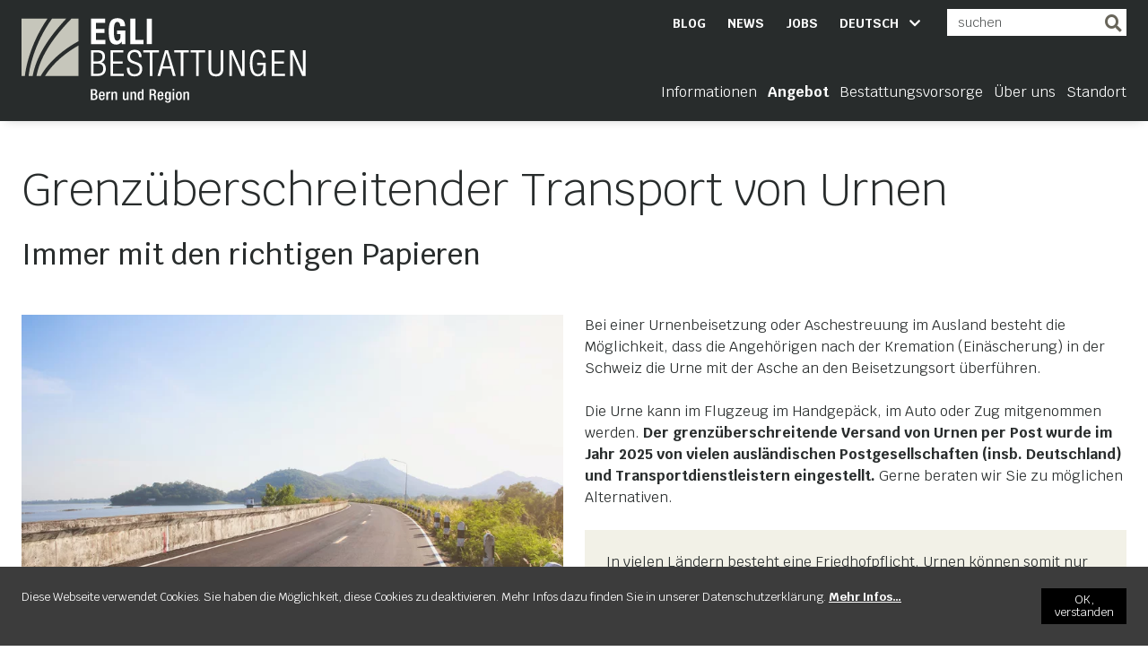

--- FILE ---
content_type: text/html; charset=UTF-8
request_url: https://www.egli-ag.ch/de/angebot/auslandueberfuehrungen/Urnen
body_size: 6395
content:
<!DOCTYPE html>
<html lang="de">
    <head>
        <meta charset="utf-8">
        <meta http-equiv="X-UA-Compatible" content="IE=edge">
        <meta name="viewport" content="width=device-width, initial-scale=1">
                <meta name="lucene-search:categories" content="203"/>
        
        <link href="https://fonts.googleapis.com/css?family=Krub:300,400,500,700&display=swap" rel="stylesheet">
                                                                                                                                                                                                <title>Grenzüberschreitender Transport von Urnen : Egli Bestattungen Bern und Region</title>
                                    <meta name="description" content="Grenzüberschreitender Transport von Urnen, aber immer mit den richtigen Papieren! Informieren sie sich beim Bestatter oder Konsulat!" />
        
                                    <link href="/cache-buster-1743751805/build/app.4975e32c.css" media="screen" rel="stylesheet" type="text/css" />
        <link href="/cache-buster-1743751805/build/print.fa4682d7.css" media="print" rel="stylesheet" type="text/css" />
                            <link rel="apple-touch-icon" type="image/png" sizes="16x16" href="/build/images/favicon-egli.png"/>
            <link rel="icon" type="image/png" sizes="16x16" href="/build/images/favicon-egli.png"/>
            <link rel="favicon" type="image/png" sizes="16x16" href="/build/images/favicon-egli.png"/>
            
<!-- Google Tag Manager -->
<script>(function(w,d,s,l,i){w[l]=w[l]||[];w[l].push({'gtm.start':
new Date().getTime(),event:'gtm.js'});var f=d.getElementsByTagName(s)[0],
j=d.createElement(s),dl=l!='dataLayer'?'&l='+l:'';j.async=true;j.src=
'https://www.googletagmanager.com/gtm.js?id='+i+dl;f.parentNode.insertBefore(j,f);
})(window,document,'script','dataLayer','GTM-PTFL349');</script>
<!-- End Google Tag Manager -->

                        <script>
                            (function () {
                                var ls = window["localStorage"];
                                if(ls && !ls.getItem("pc-cookie-accepted")) {
            
                                    var code = " <style type=\"text\/css\"> #pc-cookie-notice { background: #3c3c3c; color: #fff; position: fixed; bottom:0; left:0; width: 100%; box-sizing: border-box; padding: 5px 0 5px; font-family: 'Arial Unicode MS', Arial, Verdana, sans-serif; font-size: 12px; z-index: 10000; } #pc-cookie-notice a { color: #fff; text-decoration: underline; } #pc-cookie-notice #pc-icon { position: absolute; top: 5px; left: 5px; } #pc-cookie-notice #pc-message { width: 100%; padding: 0 55px 0 25px; } #pc-cookie-notice #pc-message span:after { content: attr(data-content); } #pc-cookie-notice #pc-message a:after { content: attr(data-content); } #pc-cookie-notice #pc-button { position: absolute; top: 3px; right: 20px; } #pc-cookie-notice #pc-button button { font-weight: bold; background: #008d4c; border-radius: 2px; border:1px solid #000; padding: 1px 5px; } #pc-cookie-notice #pc-button button:after { content: attr(data-content); } @media (max-width: 750px) { #pc-cookie-notice #pc-icon { display: none; } #pc-cookie-notice #pc-message { padding-left: 5px; } #pc-cookie-notice #pc-button { right:5px; top:5px; } #pc-cookie-notice #pc-button button { padding: 5px 3px; } } <\/style><div id=\"pc-cookie-notice\"><div id=\"pc-icon\"><\/div><div id=\"pc-message\"><span data-content=\"Diese Webseite verwendet Cookies. Sie haben die M&ouml;glichkeit, diese Cookies zu deaktivieren. Mehr Infos dazu finden Sie in unserer Datenschutzerkl&auml;rung.\"><\/span> <a href=\"\/quicklinks\/datenschutz\" aria-label=\"Mehr Infos&hellip; \" data-content=\"Mehr Infos&hellip; \"><\/a> <\/div><div id=\"pc-button\"><button data-content=\"OK, verstanden\" aria-label=\"OK, verstanden\"><\/button><\/div><\/div> ";
                                    var ci = window.setInterval(function () {
                                        if(document.body) {
                                            clearInterval(ci);
                                            document.body.insertAdjacentHTML("beforeend", code);
            
                                            document.getElementById("pc-button").onclick = function () {
                                                document.getElementById("pc-cookie-notice").style.display = "none";
                                                ls.setItem("pc-cookie-accepted", "true");
                                            };
                                        }
                                    }, 100);
                                }
                            })();
                        </script>
                    </head>
    <body class="view egli-ag" data-site="egli-ag">


<!-- Google Tag Manager (noscript) -->
<noscript><iframe src="https://www.googletagmanager.com/ns.html?id=GTM-PTFL349"
height="0" width="0" style="display:none;visibility:hidden"></iframe></noscript>
<!-- End Google Tag Manager (noscript) -->

        <div class="c-page">
                            <header class="c-header" id="js-header">
    <div class="o-wrapper  u-position-relative  u-fullwidth  u-fullheight">
                                    
        <a href="/de/" title="Home">
                            <img class="c-header__logo" src="/build/images/logo_egli-ag.svg" alt="">
                    </a>
                <div class="c-navigation-toggle">
            <label class="c-navigation-toggle__button" for="js-navigation-toggle-state"></label>
            <input id="js-navigation-toggle-state" class="c-navigation-toggle__state" type="checkbox" />
            <div id="js-navigation-toggle-container" class="c-navigation-toggle__container">
                <div class="c-navigation-toggle__content">
                    <div class="o-form__search">
                        <form id="searchform" class="o-form" action="/de/search/" method="get">
                            <input class="o-form__input  o-form__input--search " type="text" name="q" id="search-field" data-country="CH" data-language="de" placeholder="suchen" value=""/>
                            <input type="hidden" name="language" value="de"/>
                            <button type="submit" title="Seiten durchsuchen" class="o-button--search"></button>
                        </form>
                    </div>
                    <div class="c-navigation-meta">
                                                    <div class="c-navigation-meta__container">
                                <nav class="c-language-switcher" role="navigation">
    <ul id="js-smartmenu-language" class="c-language-switcher__ul  c-language-switcher__ul--level1">
        <li class="c-language-switcher__li  c-language-switcher__li--level1">
            <a class="c-language-switcher__link  c-language-switcher__link--level1">
                <span class="item">Deutsch</span>
            </a>
            <ul class="c-language-switcher__ul  c-language-switcher__ul--level2">
                                                                                                <li class="c-language-switcher__li  c-language-switcher__li--level2">
                            <a class="c-language-switcher__link  c-language-switcher__link--level2" href="/fr">Français</a>
                        </li>
                                                                                <li class="c-language-switcher__li  c-language-switcher__li--level2">
                            <a class="c-language-switcher__link  c-language-switcher__link--level2" href="/en">English</a>
                        </li>
                                                </ul>
        </li>
    </ul>
</nav>
                            </div>
                                                <div class="c-navigation-meta__container">
                            
<nav class="c-navigation-quick" role="navigation">
    <ul class="c-navigation-quick__ul  c-navigation-quick__ul--level1">
                                                                        <li class="c-navigation-quick__li  c-navigation-quick__li--level1    has-mega-menu ">
                <a class="c-navigation-quick__link  c-navigation-quick__link--level1     main" title="" target=""  href="/de/quicklinks/blog">Blog</a>
                            </li>
                                <li class="c-navigation-quick__li  c-navigation-quick__li--level1    has-mega-menu ">
                <a class="c-navigation-quick__link  c-navigation-quick__link--level1     main" title="News" target="_self"  href="/de/ueber-uns/news">News</a>
                            </li>
                                <li class="c-navigation-quick__li  c-navigation-quick__li--level1    has-mega-menu ">
                <a class="c-navigation-quick__link  c-navigation-quick__link--level1     main" title="Jobs" target=""  href="/jobs">Jobs</a>
                            </li>
            
    </ul>
</nav>

                        </div>
                    </div>
                    
<nav class="c-navigation-main" role="navigation">
    <ul id="js-smartmenu-main" class="c-navigation-main__ul  c-navigation-main__ul--level1">
                                    <li class="c-navigation-main__li  c-navigation-main__li--level1    has-mega-menu ">
                <a class="c-navigation-main__link  c-navigation-main__link--level1     main" title="" target=""  href="/de/informationen">Informationen</a>
                                                                                                                                                <ul class="c-navigation-main__ul  c-navigation-main__ul--level2  ">
                                                        <li class="c-navigation-main__li  c-navigation-main__li--level2  o-layout__item  u-1/4@desktop   ">
                <a class="c-navigation-main__link  c-navigation-main__link--level2    " title="" target=""  href="/de/informationen/checkliste">Checkliste</a>
                            </li>
                                <li class="c-navigation-main__li  c-navigation-main__li--level2  o-layout__item  u-1/4@desktop   ">
                <a class="c-navigation-main__link  c-navigation-main__link--level2    " title="" target=""  href="/de/informationen/wichtige-fragen">Wichtige Fragen</a>
                            </li>
                                <li class="c-navigation-main__li  c-navigation-main__li--level2  o-layout__item  u-1/4@desktop   ">
                <a class="c-navigation-main__link  c-navigation-main__link--level2    " title="Adressen &amp; Links" target=""  href="/de/informationen/adressen-und-links">Adressen &amp; Links</a>
                                                                                                        </li>
                                <li class="c-navigation-main__li  c-navigation-main__li--level2  o-layout__item  u-1/4@desktop   ">
                <a class="c-navigation-main__link  c-navigation-main__link--level2    " title="" target=""  href="/de/informationen/sprachen">International</a>
                            </li>
            
                        </ul>
                                                </li>
                                <li class="c-navigation-main__li  c-navigation-main__li--level1    has-mega-menu is-active">
                <a class="c-navigation-main__link  c-navigation-main__link--level1  is-active   main active active-trail" title="" target=""  href="/de/angebot">Angebot</a>
                                                                                                                                                <ul class="c-navigation-main__ul  c-navigation-main__ul--level2  ">
                                                        <li class="c-navigation-main__li  c-navigation-main__li--level2  o-layout__item  u-1/4@desktop   ">
                <a class="c-navigation-main__link  c-navigation-main__link--level2    " title="" target=""  href="/de/angebot/sargmodelle">Sargmodelle</a>
                                                                                                        </li>
                                <li class="c-navigation-main__li  c-navigation-main__li--level2  o-layout__item  u-1/4@desktop   ">
                <a class="c-navigation-main__link  c-navigation-main__link--level2    " title="" target=""  href="/de/angebot/urnenmodelle">Urnenmodelle</a>
                                                                                                                                                <ul class="c-navigation-main__ul  c-navigation-main__ul--level3  c-navigation-main__ul--megamenu">
                                                        <li class="c-navigation-main__li  c-navigation-main__li--level3     ">
                <a class="c-navigation-main__link  c-navigation-main__link--level3    " title="Ökologische Urnen" target=""  href="/de/angebot/urnenmodelle/oeko">Ökologisch</a>
                            </li>
                                <li class="c-navigation-main__li  c-navigation-main__li--level3     ">
                <a class="c-navigation-main__link  c-navigation-main__link--level3    " title="Holzurnen" target=""  href="/de/angebot/urnenmodelle/holz">Holz</a>
                            </li>
                                <li class="c-navigation-main__li  c-navigation-main__li--level3     ">
                <a class="c-navigation-main__link  c-navigation-main__link--level3    " title="Ton- / Keramikurnen" target=""  href="/de/angebot/urnenmodelle/ton-keramik">Ton / Keramik</a>
                            </li>
                                <li class="c-navigation-main__li  c-navigation-main__li--level3     ">
                <a class="c-navigation-main__link  c-navigation-main__link--level3    " title="" target=""  href="/de/angebot/urnenmodelle/metall">Metall</a>
                            </li>
                                <li class="c-navigation-main__li  c-navigation-main__li--level3     ">
                <a class="c-navigation-main__link  c-navigation-main__link--level3    " title="Kleinurnen" target=""  href="/de/angebot/urnenmodelle/klein">Kleinurnen</a>
                            </li>
            
                        </ul>
                                                </li>
                                <li class="c-navigation-main__li  c-navigation-main__li--level2  o-layout__item  u-1/4@desktop   ">
                <a class="c-navigation-main__link  c-navigation-main__link--level2    " title="" target=""  href="/de/angebot/trauerfloristik">Trauerfloristik</a>
                                                                                                                                                <ul class="c-navigation-main__ul  c-navigation-main__ul--level3  c-navigation-main__ul--megamenu">
                                                        <li class="c-navigation-main__li  c-navigation-main__li--level3     ">
                <a class="c-navigation-main__link  c-navigation-main__link--level3    " title="" target=""  href="/de/angebot/trauerfloristik/urnenschmuck">Urnenschmuck</a>
                            </li>
                                <li class="c-navigation-main__li  c-navigation-main__li--level3     ">
                <a class="c-navigation-main__link  c-navigation-main__link--level3    " title="" target=""  href="/de/angebot/trauerfloristik/gestecke">Gestecke</a>
                            </li>
                                <li class="c-navigation-main__li  c-navigation-main__li--level3     ">
                <a class="c-navigation-main__link  c-navigation-main__link--level3    " title="" target=""  href="/de/angebot/trauerfloristik/herzen">Herzen</a>
                            </li>
                                <li class="c-navigation-main__li  c-navigation-main__li--level3     ">
                <a class="c-navigation-main__link  c-navigation-main__link--level3    " title="" target=""  href="/de/angebot/trauerfloristik/kraenze">Kränze</a>
                            </li>
                                <li class="c-navigation-main__li  c-navigation-main__li--level3     ">
                <a class="c-navigation-main__link  c-navigation-main__link--level3    " title="" target=""  href="/de/angebot/trauerfloristik/gesamtdekorationen">Gesamtdekorationen</a>
                            </li>
                                <li class="c-navigation-main__li  c-navigation-main__li--level3     ">
                <a class="c-navigation-main__link  c-navigation-main__link--level3    " title="" target=""  href="/de/angebot/trauerfloristik/sargbouquets">Sargbouquets</a>
                            </li>
                                <li class="c-navigation-main__li  c-navigation-main__li--level3     ">
                <a class="c-navigation-main__link  c-navigation-main__link--level3    " title="" target=""  href="/de/angebot/trauerfloristik/spezialitaeten">Spezialitäten</a>
                            </li>
                                <li class="c-navigation-main__li  c-navigation-main__li--level3     ">
                <a class="c-navigation-main__link  c-navigation-main__link--level3    " title="" target=""  href="/de/angebot/trauerfloristik/winterfest">Winterfest</a>
                            </li>
            
                        </ul>
                                                </li>
                                <li class="c-navigation-main__li  c-navigation-main__li--level2  o-layout__item  u-1/4@desktop   ">
                <a class="c-navigation-main__link  c-navigation-main__link--level2    " title="" target="_self"  href="/de/angebot/drucksachen">Drucksachen</a>
                                                                                                                                                <ul class="c-navigation-main__ul  c-navigation-main__ul--level3  c-navigation-main__ul--megamenu">
                                                        <li class="c-navigation-main__li  c-navigation-main__li--level3     ">
                <a class="c-navigation-main__link  c-navigation-main__link--level3    " title="" target="_blank"  href="/de/angebot/drucksachen/leidzirkulare">Leidzirkulare</a>
                            </li>
                                <li class="c-navigation-main__li  c-navigation-main__li--level3     ">
                <a class="c-navigation-main__link  c-navigation-main__link--level3    " title="" target=""  href="/de/angebot/drucksachen/danksagungen">Danksagungen</a>
                            </li>
                                <li class="c-navigation-main__li  c-navigation-main__li--level3     ">
                <a class="c-navigation-main__link  c-navigation-main__link--level3    " title="" target=""  href="/de/angebot/drucksachen/traueranzeigen">Traueranzeigen</a>
                            </li>
            
                        </ul>
                                                </li>
                                <li class="c-navigation-main__li  c-navigation-main__li--level2  o-layout__item  u-1/4@desktop   is-active">
                <a class="c-navigation-main__link  c-navigation-main__link--level2  is-active   active active-trail" title="" target=""  href="/de/angebot/auslandueberfuehrungen">Auslandüberführungen</a>
                                                                                                                                                <ul class="c-navigation-main__ul  c-navigation-main__ul--level3  c-navigation-main__ul--megamenu">
                                                        <li class="c-navigation-main__li  c-navigation-main__li--level3     ">
                <a class="c-navigation-main__link  c-navigation-main__link--level3    " title="" target=""  href="/de/angebot/auslandueberfuehrungen/Rueckfuehrungen">Rückführungen</a>
                            </li>
                                <li class="c-navigation-main__li  c-navigation-main__li--level3     ">
                <a class="c-navigation-main__link  c-navigation-main__link--level3    " title="" target=""  href="/de/angebot/auslandueberfuehrungen/Ueberfuehrungen">Internationale Überführungen</a>
                            </li>
                                <li class="c-navigation-main__li  c-navigation-main__li--level3     is-active">
                <a class="c-navigation-main__link  c-navigation-main__link--level3  is-active   active" title="" target=""  href="/de/angebot/auslandueberfuehrungen/Urnen">Urnen</a>
                            </li>
                                <li class="c-navigation-main__li  c-navigation-main__li--level3     ">
                <a class="c-navigation-main__link  c-navigation-main__link--level3    " title="" target=""  href="/de/angebot/auslandueberfuehrungen/Sargmodelle">Sargmodelle</a>
                            </li>
            
                        </ul>
                                                </li>
                                <li class="c-navigation-main__li  c-navigation-main__li--level2  o-layout__item  u-1/4@desktop   ">
                <a class="c-navigation-main__link  c-navigation-main__link--level2    " title="" target=""  href="/de/angebot/grabkreuze">Grabkreuze</a>
                            </li>
                                <li class="c-navigation-main__li  c-navigation-main__li--level2  o-layout__item  u-1/4@desktop   ">
                <a class="c-navigation-main__link  c-navigation-main__link--level2    " title=" Eine Trauerfeier nach Ihren Wünschen" target=""  href="/abdankung">Abdankungsraum</a>
                            </li>
                                <li class="c-navigation-main__li  c-navigation-main__li--level2  o-layout__item  u-1/4@desktop   ">
                <a class="c-navigation-main__link  c-navigation-main__link--level2    " title="" target=""  href="/aufbahrung">Aufbahrungsraum</a>
                            </li>
            
                        </ul>
                                                </li>
                                <li class="c-navigation-main__li  c-navigation-main__li--level1    has-mega-menu ">
                <a class="c-navigation-main__link  c-navigation-main__link--level1     main" title="" target=""  href="/de/bestattungsvorsorge">Bestattungsvorsorge</a>
                                                                                                                                                <ul class="c-navigation-main__ul  c-navigation-main__ul--level2  ">
                                                        <li class="c-navigation-main__li  c-navigation-main__li--level2  o-layout__item  u-1/4@desktop   ">
                <a class="c-navigation-main__link  c-navigation-main__link--level2    " title="" target=""  href="/de/bestattungsvorsorge/stiftung-ssbv">Stiftung SSBV</a>
                            </li>
                                <li class="c-navigation-main__li  c-navigation-main__li--level2  o-layout__item  u-1/4@desktop   ">
                <a class="c-navigation-main__link  c-navigation-main__link--level2    " title="" target=""  href="/de/bestattungsvorsorge/arten-der-vorsorge">Arten der Vorsorge</a>
                            </li>
            
                        </ul>
                                                </li>
                                <li class="c-navigation-main__li  c-navigation-main__li--level1    has-mega-menu ">
                <a class="c-navigation-main__link  c-navigation-main__link--level1     main" title="" target=""  href="/de/ueber-uns">Über uns</a>
                                                                                                                                                <ul class="c-navigation-main__ul  c-navigation-main__ul--level2  ">
                                                        <li class="c-navigation-main__li  c-navigation-main__li--level2  o-layout__item  u-1/4@desktop   ">
                <a class="c-navigation-main__link  c-navigation-main__link--level2    " title="" target=""  href="/de/ueber-uns/news">News</a>
                            </li>
                                <li class="c-navigation-main__li  c-navigation-main__li--level2  o-layout__item  u-1/4@desktop   ">
                <a class="c-navigation-main__link  c-navigation-main__link--level2    " title="Unser Team" target=""  href="/de/ueber-uns/unser-Team">Unser Team</a>
                            </li>
                                <li class="c-navigation-main__li  c-navigation-main__li--level2  o-layout__item  u-1/4@desktop   ">
                <a class="c-navigation-main__link  c-navigation-main__link--level2    " title="" target=""  href="/de/ueber-uns/nachhaltigkeit-oekologie">Nachhaltigkeit &amp; Ökologie</a>
                            </li>
                                <li class="c-navigation-main__li  c-navigation-main__li--level2  o-layout__item  u-1/4@desktop   ">
                <a class="c-navigation-main__link  c-navigation-main__link--level2    " title="" target=""  href="/jobs">Jobs</a>
                            </li>
                        
                        </ul>
                                                </li>
                                <li class="c-navigation-main__li  c-navigation-main__li--level1    has-mega-menu ">
                <a class="c-navigation-main__link  c-navigation-main__link--level1     main" title="" target=""  href="/de/standort">Standort</a>
                            </li>
                                    
    </ul>
</nav>

                </div>
            </div>
        </div>
            </div>
</header>

                            



            <main id="js-main" class="c-main">
                <div class="o-wrapper">
                    <div class="c-main__content">
                                    <h1>Grenzüberschreitender Transport von Urnen</h1>
        



<div class="o-brick  o-brick--view  ">
    <div class="o-brick-text  o-brick-text--view">
            <h2>Immer mit den richtigen Papieren</h2>

        </div>
</div><div class="pimcore_area_spacer pimcore_area_content"><div class="o-brick-spacer"></div></div>


<div class="o-brick  o-brick--view  ">
    <div class="o-brick-columns  o-brick-columns--view">
        <div class="o-layout">
                        <div class="o-layout__item  u-1/1@mobile  u-1/2@tablet">
    


<div class="o-brick  o-brick--view">
    <div class="o-brick-image  o-brick-image--view">
                                                                                                


                                        
            
                


    <div class="o-image  " style="" >
                                    <img title="" class="o-image__image  o-image__image--none  o-brick-image__image  u-fullwidth  " alt="" style="" src="/isb-ag/%C3%9Cberf%C3%BChrungen/image-thumb__25529__contentImage/Strasse.webp" srcset="/isb-ag/%C3%9Cberf%C3%BChrungen/image-thumb__25529__contentImage/Strasse.webp 1x, /isb-ag/%C3%9Cberf%C3%BChrungen/image-thumb__25529__contentImage/Strasse@2x.webp 2x" />
                                        </div>

    </a>

                        </div>
</div>
</div>
<div class="o-layout__item  u-1/1@mobile  u-1/2@tablet">
    



<div class="o-brick  o-brick--view  ">
    <div class="o-brick-text  o-brick-text--view">
            <p>Bei einer Urnenbeisetzung oder Aschestreuung im Ausland besteht die Möglichkeit, dass die Angehörigen nach der Kremation (Einäscherung) in der Schweiz die Urne mit der Asche an den Beisetzungsort überführen.</p>

<p>Die Urne kann im Flugzeug im Handgepäck, im Auto oder Zug mitgenommen werden. <strong>Der grenzüberschreitende Versand von Urnen per Post wurde im Jahr 2025 von vielen ausländischen Postgesellschaften (insb. Deutschland) und Transportdienstleistern&nbsp;eingestellt.</strong> Gerne beraten wir Sie zu möglichen Alternativen.</p>

        </div>
</div><div class="pimcore_area_box pimcore_area_content">
<div class="o-brick">
    <div class="o-brick-box">
        <p>In vielen Ländern besteht eine Friedhofpflicht. Urnen können somit nur im Friedhof beigesetzt werden und dürfen nicht privat über die Grenze gebracht werden.</p>

<p>In diesem Fall muss <strong>zwingend </strong>eine <strong>Asche-Annahmebestätigung </strong>des zuständigen Bestatters oder Friedhofes im Zielland <strong>vor </strong>dem <strong>Transport </strong>vorliegen.</p>

<p>Gerne beraten wir Sie und organisieren Ihnen die nötigen Papiere.</p>

    </div>
</div></div>
</div>
        </div>
    </div>
</div>
<div class="pimcore_area_spacer pimcore_area_content"><div class="o-brick-spacer"></div></div>



<div class="o-brick  o-brick--view">
    <div class="o-brick-accordion  o-brick-accordion--accordion  force-accordion">

                                                        <div class="o-brick-accordion__bar">
                
                                <input id="tab_1_1784426629" class="o-brick-accordion__input" name="content:4.accordionBlock" type="checkbox"  />
                <label for="tab_1_1784426629" class="o-brick-accordion__label  " >
                    Der einfachere Weg
                </label>
                <div class="o-brick-accordion__main">
                    <div class="o-brick-accordion__content">
                        



<div class="o-brick  o-brick--view  ">
    <div class="o-brick-text  o-brick-text--view">
            <p>Im Gegensatz zu einer Überführung ins Heimatland im Sarg, gestaltet sich die Heimkehr des Verstorbenen in der Urne einiges einfacher.</p>

<p>Welche Dokumente braucht es:<br />
&nbsp;&nbsp; •&nbsp;&nbsp; Internationales Kremationszeugnis<br />
&nbsp;&nbsp; •&nbsp;&nbsp; Reisepass/Identitätskarte des Verstorbenen</p>

<p>Was gilt es zu beachten:<br />
&nbsp;&nbsp; •&nbsp;&nbsp; Die obgenannten Papiere müssen <strong>immer </strong>bei der Urne sein<br />
&nbsp;&nbsp; •&nbsp;&nbsp; Als Handgepäck im Flugzeug, wird die Urne von praktisch allen Airlines akzeptiert. Die meisten verlangen aber, dass die Urne vorher angemeldet wird<br />
&nbsp;&nbsp; •&nbsp;&nbsp; Im Auto oder Zug kann die Urne problemlos über die Grenze mitgenommen werden, sofern das Zielland keine Friedhofspflicht kennt</p>

<p>Am Zielort:<br />
&nbsp;&nbsp; •&nbsp;&nbsp; Ob Sie die Urne auf einem Friedhof oder in der Natur beisetzen, die Asche dem Wind, dem Wasser oder der Erde übergeben, liegt in Ihrem alleinigen ermessen</p>

        </div>
</div>
                    </div>
                </div>

                                    </div>
                                                                <div class="o-brick-accordion__bar">
                
                                <input id="tab_2_1777473959" class="o-brick-accordion__input" name="content:4.accordionBlock" type="checkbox"  />
                <label for="tab_2_1777473959" class="o-brick-accordion__label  " >
                    Welche amtlichen Vorschriften müssen beim internationalen Urnentransport beachtet werden?
                </label>
                <div class="o-brick-accordion__main">
                    <div class="o-brick-accordion__content">
                        



<div class="o-brick  o-brick--view  ">
    <div class="o-brick-text  o-brick-text--view">
            <p>Transport in Länder ohne Friedhofspflicht:<br />
&nbsp;&nbsp; •&nbsp;&nbsp; Beim Transport der Urne in ein Land ohne Friedhofspflicht gelten keine besonderen amtlichen Vorschriften<br />
&nbsp;&nbsp; •&nbsp;&nbsp; Allenfalls gelten landesspezifische Einschränkungen oder Vorschriften für das übergeben der Asche in die Natur</p>

<p>Transport in Länder mit <strong>Friedhofspflicht</strong>:<br />
&nbsp;&nbsp; •&nbsp;&nbsp; Der <strong>persönliche Transport</strong> von Urnen ist <strong>verboten</strong><br />
&nbsp;&nbsp; •&nbsp;&nbsp; Vor dem Transport muss zwingend eine Ascheannahmebestätigung des zuständigen Bestatters oder Friedhofes am Zielort vorliegen</p>

        </div>
</div>
                    </div>
                </div>

                                    </div>
                                                                <div class="o-brick-accordion__bar">
                
                                <input id="tab_3_1582909945" class="o-brick-accordion__input" name="content:4.accordionBlock" type="checkbox"  />
                <label for="tab_3_1582909945" class="o-brick-accordion__label  is-last" >
                    Unsere Dienstleistung für Sie
                </label>
                <div class="o-brick-accordion__main">
                    <div class="o-brick-accordion__content">
                        



<div class="o-brick  o-brick--view  ">
    <div class="o-brick-text  o-brick-text--view">
            <p>Nach Eintritt des Todes unterstützen wir Sie gerne mit folgenden Dienstleistungen:<br />
&nbsp;&nbsp; •&nbsp;&nbsp; besprechen der nächsten Schritte und klären der ersten Fragen betreffend&nbsp;Abholung, Aufbahrung und Überführung ins Krematorium der verstorbenen Person<br />
&nbsp;&nbsp; •&nbsp;&nbsp; Wahl des <a href="/de/angebot/sargmodelle">Sarges</a>, Einkleiden und Aufbahren der verstorbenen Person<br />
&nbsp;&nbsp; •&nbsp;&nbsp; Überführung der verstorbenen Person im Leichenwagen<br />
&nbsp;&nbsp; •&nbsp;&nbsp; Wahl einer <a href="/de/angebot/urnenmodelle">Urne</a><br />
&nbsp;&nbsp; •&nbsp;&nbsp; Beschaffen des <strong>internationalen Kremationszeugnisses</strong><br />
&nbsp;&nbsp; •&nbsp;&nbsp; Kontaktaufnahme mit dem durch Sie bezeichneten Bestatter am Zielort<br />
&nbsp;&nbsp; •&nbsp;&nbsp; Beschaffen der benötigten Asche-Annahmebestätigung<br />
<br />
Sofern Sie es wünschen:<br />
&nbsp;&nbsp; •&nbsp; Dekoration und <a href="/de/angebot/trauerfloristik">Blumenschmuck</a><br />
&nbsp;&nbsp; •&nbsp;&nbsp; Buchung der Termine für die Trauerfeier<br />
&nbsp;&nbsp; •&nbsp;&nbsp; Koordination und Vermittlung mit einer Pfarrperson, TrauerrednerIn<br />
&nbsp;&nbsp; •&nbsp;&nbsp; Druck von <a href="/de/angebot/drucksachen">Leidzirkularen, Danksagungen</a>&nbsp;und&nbsp;vieles mehr</p>

        </div>
</div>
                    </div>
                </div>

                                    </div>
                                        
    </div>
</div>


                    </div>
                </div>
            </main>
            <footer id="js-footer" class="c-footer">
    <div class="c-footer__pre">
        <div class="o-wrapper">
            <div class="o-layout">
    <div class="o-layout__item  u-1/1@mobile  u-2/4@mobile-landscape  u-3/4@tablet" >
        <h5>Wir sind für Sie da:</h5>
        <div class="o-layout">
            <div class="o-layout__item  u-1/1@mobile  u-1/2@tablet  u-1/4@desktop  u-margin-bottom" >
                <div class="c-footer__row">
                    <p><strong>Egli Bestattungen AG Bern</strong><br />
Breitenrainplatz 42<br />
3014 Bern<br />
<br />
Telefon <a href="tel:+41 31 333 88 00">031 333 88 00</a><br />
<a href="mailto:office@egli-ag.ch">office@egli-ag.ch</a></p>

                </div>
            </div>
            <div class="o-layout__item  u-1/1@mobile  u-1/2@tablet  u-1/4@desktop  u-margin-bottom" >
                <div class="c-footer__row">
                    <p><img src="/egli-ag%20%28bern%29/image-thumb__29137__auto_1f891bd5eb142807016c2634ecc9a380/50-JAHRE-Schriftzug.webp" style="width:600px" /></p>

                </div>
            </div>
            <div class="o-layout__item  u-1/1@mobile  u-1/2@tablet  u-1/4@desktop  u-margin-bottom" >
                <div class="c-footer__row">
                    
                </div>
            </div>
            <div class="o-layout__item  u-1/1@mobile  u-1/2@tablet  u-1/4@desktop  u-margin-bottom" >
                <div class="c-footer__row">
                    
                </div>
            </div>
        </div>
    </div>
    <div class="o-layout__item  u-1/1@mobile  u-2/4@mobile-landscape  u-1/4@tablet" >
        <h5>            Links:</h5>
        <p><a href="https://www.instagram.com/eglibestattungen/" target="_blank"><img src="/_shared/Piktrogramme%20Egli%20Sarg/image-thumb__27994__auto_9495509ffb95e96a408e533bd4c53cfa/instagram.webp" style="height:40px; width:40px" /><strong>@eglibestattungen</strong></a></p>

<p>&nbsp;<a href="https://www.youtube.com/channel/UCeeftJh2fQmQhDMofKFg-xQ" target="_blank"><img src="/_shared/Piktrogramme%20Egli%20Sarg/image-thumb__25604__auto_9495509ffb95e96a408e533bd4c53cfa/youtube.webp" style="height:40px; width:40px" /></a>&nbsp; &nbsp;<a href="https://www.linkedin.com/company/egli-bestattungen-ag" target="_blank"><img src="/_shared/Piktrogramme%20Egli%20Sarg/image-thumb__25607__auto_9495509ffb95e96a408e533bd4c53cfa/linkedin.webp" style="height:40px; width:40px" /></a></p>

<p style="text-align:right">&nbsp;</p>

<p>&nbsp;</p>

    </div>
</div>

        </div>
    </div>
    <div class="c-footer__end">
        <div class="o-wrapper">
            <div class="c-footer__end-left">
                <span class="c-footer__quick-link">© 2026 Egli AG</span>
                <a class="c-footer__quick-link  u-font-normal" href="/de/quicklinks/impressum">Impressum</a>
                <a class="c-footer__quick-link  u-font-normal" href="/datenschutz">Datenschutzerklärung</a>
                                    <a class="c-footer__quick-link  u-font-normal" href="/agb">AGB</a>
                            </div>
        </div>
    </div>
</footer>

                                    <script src="/cache-buster-1743751805/build/app.0fbf8a33.js"></script>
                                                            </div>
    </body>
</html>

--- FILE ---
content_type: text/css
request_url: https://www.egli-ag.ch/cache-buster-1743751805/build/print.fa4682d7.css
body_size: 281
content:
.c-banner,.c-footer,.c-navigation-main,.c-navigation-quick,.c-navigation-toggle{display:none}.c-header{position:static;width:100%;height:110px;margin-bottom:0}.c-header__logo{width:auto;height:100px;background-color:#000;padding:0 10px}*,:after,:before{color:#000!important;box-shadow:none!important;text-shadow:none!important;text-align:left!important}a,a:visited{text-decoration:underline}a[href^="#"]:after,a[href^="javascript:"]:after{content:""}blockquote,pre{border:1px solid #999;page-break-inside:avoid}thead{display:table-header-group}img,tr{page-break-inside:avoid}img{max-width:250px!important}h2,h3,p{orphans:3;widows:3}h2,h3{page-break-after:avoid}

--- FILE ---
content_type: image/svg+xml
request_url: https://www.egli-ag.ch/build/images/logo_egli-ag.svg
body_size: 13567
content:
<?xml version="1.0" encoding="utf-8"?>
<!-- Generator: Adobe Illustrator 16.0.0, SVG Export Plug-In . SVG Version: 6.00 Build 0)  -->
<!DOCTYPE svg PUBLIC "-//W3C//DTD SVG 1.1//EN" "http://www.w3.org/Graphics/SVG/1.1/DTD/svg11.dtd">
<svg version="1.1" xmlns="http://www.w3.org/2000/svg" xmlns:xlink="http://www.w3.org/1999/xlink" x="0px" y="0px"
	 width="782.084px" height="270.667px" viewBox="0 -34.944 782.084 270.667" enable-background="new 0 -34.944 782.084 270.667"
	 xml:space="preserve">
<g id="Ebene_1">
	<g>
		<path fill="#FFFFFF" d="M196.211,147.348H177.99V82.164v-0.442h18.313c6.327-0.006,10.819,1.678,13.715,4.644l0,0
			c2.896,2.966,4.143,7.153,4.14,12.028l0,0c0.01,6.076-3.1,11.978-9.037,14.102l0,0c7.346,1.974,11.15,8.176,11.123,16.278l0,0
			c0.004,5.758-1.877,10.433-5.344,13.641l0,0c-3.468,3.209-8.478,4.935-14.669,4.935l0,0
			C196.222,147.348,196.217,147.348,196.211,147.348L196.211,147.348z M195.03,141.569c9.941-0.069,14.465-4.286,14.522-12.795l0,0
			c-0.059-8.51-4.581-12.732-14.522-12.796l0,0h-10.35v25.591H195.03L195.03,141.569z M193.398,110.194
			c9.864-0.064,14.015-4.038,14.067-11.347l0,0c-0.071-8.418-4.082-11.261-13.071-11.349l0,0h-9.714v22.694L193.398,110.194
			L193.398,110.194z"/>
	</g>
	<g>
		<path fill="#FFFFFF" d="M228.171,147.351V82.164v-0.446h32.99v5.78h-26.302v22.697h24.577v5.777h-24.577v25.597h27.117v5.78
			L228.171,147.351L228.171,147.351z"/>
	</g>
	<g>
		<path fill="#FFFFFF" d="M275.296,143.455c-3.301-3.324-5.003-8.264-5-14.682l0,0v-2.351h6.688v2.895
			c0.052,8.103,4.137,13.301,12.438,13.341l0,0c8.027-0.055,13.486-3.863,13.526-12.707l0,0c0.005-9.272-7.469-11.213-15.387-13.85
			l0,0c-7.828-2.558-16.019-5.886-15.996-17.891l0,0c0-5.17,1.693-9.585,4.849-12.689l0,0c3.157-3.108,7.751-4.891,13.46-4.888l0,0
			c6.103-0.003,10.642,1.563,13.641,4.655l0,0c3.001,3.092,4.401,7.644,4.401,13.469l0,0v0.443h-6.249v-0.443h0.441h-0.441v0.443
			h-0.44v-0.443c-0.06-7.854-3.491-12.296-11.167-12.347l0,0c-7.684,0.028-11.773,4.934-11.804,11.166l0,0
			c-0.004,9.32,7.474,11.374,15.389,14.022l0,0c7.825,2.563,16.015,5.794,15.99,17.444l0,0c0.007,6.343-1.982,11.224-5.513,14.493
			l0,0c-3.525,3.271-8.545,4.898-14.518,4.898l0,0C283.449,148.442,278.598,146.783,275.296,143.455L275.296,143.455z"/>
	</g>
	<g>
		<path fill="#FFFFFF" d="M329.04,147.349V87.5h-16.688v-5.781h40.065V87.5H335.73v59.849H329.04L329.04,147.349z"/>
	</g>
	<g>
		<path fill="#FFFFFF" d="M388.295,147.348l-5.258-18.859h-22.004l-5.26,18.859h-7.096l19.309-65.312l0.087-0.314h7.918
			l19.402,65.626H388.295L388.295,147.348z M362.546,122.708h18.976l-9.484-34.669L362.546,122.708L362.546,122.708z"/>
	</g>
	<g>
		<path fill="#FFFFFF" d="M408.341,147.351V87.502h-16.685V81.72h37.319v5.782h-13.941v59.849H408.341L408.341,147.351z"/>
	</g>
	<g>
		<path fill="#FFFFFF" d="M447.857,147.351V87.502h-14.192v-5.78h37.567v5.78h-16.688v59.849H447.857L447.857,147.351z"/>
	</g>
	<g>
		<path fill="#FFFFFF" d="M498.7,148.438c-6.005,0.004-10.763-1.422-14.021-4.641l0,0c-3.251-3.215-4.926-8.159-4.926-15.023l0,0
			V82.161v-0.438h6.689v46.96c0.07,9.583,3.922,13.911,12.256,13.979l0,0c8.331-0.066,12.184-4.396,12.253-13.979l0,0v-46.96h6.697
			v47.052c0,6.864-1.678,11.81-4.936,15.023l0,0c-3.248,3.215-7.999,4.641-13.994,4.641l0,0
			C498.715,148.438,498.707,148.438,498.7,148.438L498.7,148.438z"/>
	</g>
	<g>
		<path fill="#FFFFFF" d="M563.772,147.349l-24.207-55.152v55.152h-6.69V82.16v-0.441h8.529l24.217,55.158V81.719h6.693v65.63
			H563.772L563.772,147.349z"/>
	</g>
	<g>
		<path fill="#FFFFFF" d="M591.076,140.211c-3.587-5.583-5.438-14.021-5.441-25.675l0,0c0.004-11.653,1.854-20.095,5.441-25.675l0,0
			c3.583-5.59,8.944-8.24,15.679-8.229l0,0c12.567-0.033,18.35,8.37,19.036,19.642l0,0l0.033,0.47h-6.723v-0.439
			c-0.034-7.659-4.09-13.869-12.348-13.891l0,0c-8.897,0.005-14.384,7.188-14.431,28.124l0,0
			c0.047,20.936,5.532,28.117,14.431,28.121l0,0c8.348-0.021,13.03-7.395,13.074-22.5l0,0l-0.007-0.915H604.5v-5.783h21.653v33.891
			h-5.422v-9.003c-2.492,6.179-7.954,10.092-13.978,10.092l0,0c-0.018,0-0.029,0-0.043,0l0,0
			C600.002,148.438,594.649,145.785,591.076,140.211L591.076,140.211z"/>
	</g>
	<g>
		<path fill="#FFFFFF" d="M641.862,147.351V82.161V81.72h32.99v5.783h-26.301v22.69h24.575v5.782l-24.575-0.005v25.598h27.116v5.782
			H641.862L641.862,147.351z"/>
	</g>
	<g>
		<path fill="#FFFFFF" d="M719.963,147.348l-24.207-55.146v55.146h-6.69V82.16v-0.441h8.532l24.21,55.156V81.722h6.692v65.626
			H719.963L719.963,147.348z"/>
	</g>
	<path fill="#C6C6BB" d="M127.939,1.269C62.283,68.297,44.734,115.508,38.263,147.348h10.951
		c6.67-12.268,32.984-54.103,96.865-88.616V1.269H127.939z M78.139,1.269C30.55,67.491,20.164,130.704,18.186,147.348h10.305
		c6.22-32.438,23.506-80.333,86.117-146.079H78.139z M60.287,147.348h85.794V69.658C93.965,98.953,69.245,132.667,60.287,147.348z
		 M0,1.269v146.079h8.549c1.725-15.479,11.3-78.559,57.891-146.079H0z"/>
</g>
<g id="egli-bestattungen" display="none">
	<path display="inline" d="M214.157,1.269V11.97h-23.125v15.234h21.765v10.7h-21.765v17.412h24.032v10.701h-37.091V1.268
		L214.157,1.269L214.157,1.269z"/>
	<path display="inline" d="M253.027,20.493c0-4.807-2.176-10.882-7.437-10.882c-6.348,0-8.888,6.529-8.888,22.672
		c0,15.598,1.451,25.392,8.979,25.392c3.083,0,8.07-3.354,8.07-10.338v-6.62h-8.615v-9.611h21.131V66.02h-9.613v-5.985h-0.182
		c-3.082,5.079-7.526,7.255-13.603,7.255c-16.053,0-19.227-11.971-19.227-34.369c0-21.766,5.078-32.92,21.765-32.92
		c14.329,0,20.133,7.347,20.133,20.494L253.027,20.493L253.027,20.493z"/>
	<path display="inline" d="M278.741,66.019V1.269h13.062v54.049h20.878v10.701H278.741z"/>
	<path display="inline" d="M321.092,66.019V1.269h13.061v64.75H321.092z"/>
	<g display="inline">
		<path d="M177.396,208.119v-28.954h3.688v25.745h10.627v3.209H177.396L177.396,208.119z"/>
		<path d="M205.669,187.866h3.288v16.043c0,1.403,0.08,2.806,0.201,4.21h-3.489v-2.445h-0.121c-1.082,1.844-3.008,2.848-5.133,2.848
			c-3.528,0-5.454-1.766-5.454-5.215v-15.439h3.289v14.038c0,2.444,1.122,4.09,3.448,4.09c1.765,0,3.971-1.324,3.971-4.692V187.866z
			"/>
		<path d="M225.92,190.874l-8.941,14.558h9.224v2.688h-12.794v-3.088l8.823-14.396v-0.081h-8.382v-2.688h12.07V190.874
			L225.92,190.874z"/>
		<path d="M233.699,199.055c0,5.655,1.523,6.777,4.09,6.777c2.247,0,3.409-1.804,3.53-3.85h3.609
			c-0.041,4.491-2.809,6.536-7.06,6.536c-4.291,0-7.7-1.282-7.7-10.227c0-5.936,0.683-10.828,7.7-10.828
			c5.774,0,7.219,3.169,7.219,9.865v1.725L233.699,199.055L233.699,199.055z M241.599,196.57c0-5.896-1.646-6.618-4.052-6.618
			c-2.085,0-3.81,1.004-3.85,6.618H241.599z"/>
		<path d="M253.952,190.914h0.079c1.364-3.088,3.048-3.448,6.257-3.448v3.408c-0.602-0.078-1.164-0.199-1.765-0.199
			c-3.649,0-4.571,2.767-4.571,5.494v11.95h-3.289v-20.253h3.289V190.914L253.952,190.914z"/>
		<path d="M274.884,208.119v-14.036c0-2.165-0.761-3.93-3.567-3.93c-3.609,0-4.131,3.209-4.131,5.975v11.991h-3.288v-16.042
			c0-1.402-0.081-2.807-0.201-4.211h3.489v2.606h0.16c1.282-2.284,2.807-3.008,5.414-3.008c4.33,0,5.413,2.606,5.413,6.617v14.036
			L274.884,208.119L274.884,208.119z"/>
		<path d="M303.677,187.866h3.287v16.043c0,1.403,0.08,2.806,0.201,4.21h-3.489v-2.445h-0.12c-1.082,1.844-3.009,2.848-5.134,2.848
			c-3.528,0-5.454-1.766-5.454-5.215v-15.439h3.289v14.038c0,2.444,1.122,4.09,3.448,4.09c1.766,0,3.971-1.324,3.971-4.692
			L303.677,187.866L303.677,187.866z"/>
		<path d="M323.889,208.119v-14.036c0-2.165-0.763-3.93-3.569-3.93c-3.609,0-4.131,3.209-4.131,5.975v11.991H312.9v-16.042
			c0-1.402-0.079-2.807-0.2-4.211h3.489v2.606h0.16c1.282-2.284,2.808-3.008,5.414-3.008c4.332,0,5.415,2.606,5.415,6.617v14.036
			L323.889,208.119L323.889,208.119z"/>
		<path d="M343.659,179.165h3.289v28.954h-3.289v-2.405h-0.08c-1.123,1.884-2.525,2.808-4.65,2.808
			c-3.249,0-6.537-1.283-6.537-10.188c0-5.053,0.16-10.868,6.696-10.868c1.926,0,3.328,0.842,4.451,2.447h0.12V179.165z
			 M339.849,190.154c-3.528,0-4.011,2.806-4.011,8.222c0,3.048,0,7.458,4.132,7.458c3.688,0,3.688-4.571,3.688-8.661
			C343.659,194.485,343.499,190.154,339.849,190.154z"/>
		<path d="M362.145,179.165h3.689v18.526c0,6.338,1.927,7.94,5.413,7.94c3.489,0,5.415-1.604,5.415-7.94v-18.526h3.688v18.367
			c0,8.021-2.968,11.188-9.104,11.188c-6.135,0-9.104-3.169-9.104-11.188v-18.367H362.145z"/>
		<path d="M396.353,208.119v-14.036c0-2.045-0.563-3.93-3.208-3.93c-1.003,0-2.366,0.602-2.849,1.362
			c-0.601,1.003-0.762,2.206-0.762,2.969v13.635h-3.288v-16.042c0-1.402-0.081-2.807-0.201-4.211h3.489v2.525h0.08
			c0.963-2.163,2.687-2.927,5.053-2.927c1.847,0,3.972,0.764,4.732,2.606c1.122-2.166,2.968-2.606,4.813-2.606
			c2.125,0,5.534,0.481,5.534,5.254v15.399h-3.29v-14.036c0-2.045-0.561-3.93-3.207-3.93c-1.243,0-1.604,0.04-2.485,0.761
			c-0.964,0.803-1.124,2.809-1.124,3.57v13.635L396.353,208.119L396.353,208.119z"/>
		<path d="M426.069,187.866h3.29v22.298c0,4.533-3.008,5.615-7.46,5.615c-3.369,0-6.417-1.686-6.137-5.414h3.689
			c0.04,1.884,1.283,2.928,3.087,2.928c2.286,0,3.529-1.404,3.529-3.489v-4.211h-0.12c-0.843,1.604-2.687,2.526-4.451,2.526
			c-5.494,0-6.577-4.732-6.577-10.748c0-9.304,4.691-9.905,6.336-9.905c2.126,0,3.813,0.922,4.732,2.89h0.08L426.069,187.866
			L426.069,187.866z M422.219,190.194c-3.729,0-3.852,4.489-3.852,7.178c0,6.497,1.485,8.021,3.932,8.021
			c3.971,0,3.851-4.691,3.851-7.497C426.15,194.884,426.351,190.194,422.219,190.194z"/>
		<path d="M438.621,199.055c0,5.655,1.523,6.777,4.091,6.777c2.245,0,3.407-1.804,3.528-3.85h3.61
			c-0.04,4.491-2.81,6.536-7.061,6.536c-4.291,0-7.698-1.282-7.698-10.227c0-5.936,0.681-10.828,7.698-10.828
			c5.774,0,7.22,3.169,7.22,9.865v1.725L438.621,199.055L438.621,199.055z M446.52,196.57c0-5.896-1.644-6.618-4.05-6.618
			c-2.085,0-3.811,1.004-3.851,6.618H446.52z"/>
		<path d="M459.033,208.119h-3.288v-28.954h3.288v10.748h0.121c1.122-1.605,2.526-2.447,4.45-2.447
			c6.537,0,6.698,5.815,6.698,10.868c0,8.903-3.289,10.188-6.537,10.188c-2.125,0-3.529-0.924-4.651-2.808h-0.081V208.119
			L459.033,208.119z M462.722,205.833c4.132,0,4.132-4.41,4.132-7.458c0-5.416-0.481-8.222-4.012-8.222
			c-3.648,0-3.811,4.331-3.811,7.019C459.033,200.258,458.674,205.833,462.722,205.833z"/>
		<path d="M486.344,187.866h3.288v16.043c0,1.403,0.08,2.806,0.2,4.21h-3.488v-2.445h-0.121c-1.082,1.844-3.008,2.848-5.133,2.848
			c-3.529,0-5.454-1.766-5.454-5.215v-15.439h3.288v14.038c0,2.444,1.124,4.09,3.448,4.09c1.766,0,3.972-1.324,3.972-4.692V187.866
			L486.344,187.866z"/>
		<path d="M506.556,208.119v-14.036c0-2.165-0.764-3.93-3.57-3.93c-3.608,0-4.13,3.209-4.13,5.975v11.991h-3.29v-16.042
			c0-1.402-0.08-2.807-0.199-4.211h3.489v2.606h0.159c1.283-2.284,2.809-3.008,5.415-3.008c4.33,0,5.414,2.606,5.414,6.617v14.036
			L506.556,208.119L506.556,208.119z"/>
		<path d="M526.324,187.866h3.29v22.298c0,4.533-3.008,5.615-7.46,5.615c-3.368,0-6.417-1.686-6.137-5.414h3.689
			c0.041,1.884,1.284,2.928,3.087,2.928c2.287,0,3.529-1.404,3.529-3.489v-4.211h-0.119c-0.844,1.604-2.687,2.526-4.452,2.526
			c-5.492,0-6.576-4.732-6.576-10.748c0-9.304,4.691-9.905,6.336-9.905c2.127,0,3.812,0.922,4.731,2.89h0.08L526.324,187.866
			L526.324,187.866z M522.474,190.194c-3.729,0-3.85,4.489-3.85,7.178c0,6.497,1.483,8.021,3.931,8.021
			c3.971,0,3.85-4.691,3.85-7.497C526.405,194.884,526.606,190.194,522.474,190.194z"/>
	</g>
</g>
<g id="boenzli" display="none">
	<path display="inline" fill="#101824" d="M177.906,1.351h21.848c10.688,0,18.397,3.985,18.397,16.403
		c0,6.983-3.361,12.331-9.792,14.142v0.18c7.159,0.997,11.783,6.435,11.783,15.046c0,10.157-4.984,18.946-20.213,18.946h-22.023
		V1.351z M190.956,27.905h3.717c7.159,0,10.42-2.444,10.42-8.52c0-6.161-2.99-8.427-9.42-8.427h-4.717V27.905z M190.956,56.459
		h5.076c6.255,0,10.512-2.266,10.512-9.792c0-7.518-4.256-9.692-9.968-9.692h-5.62V56.459z"/>
	<path display="inline" fill="#101824" d="M251.242,0.08c19.573,0,22.023,13.959,22.023,33.628c0,19.673-2.45,33.63-22.023,33.63
		c-19.585,0-22.031-13.957-22.031-33.63C229.211,14.04,231.657,0.08,251.242,0.08 M238.364-13.967h10.152v10.696h-10.152V-13.967z
		 M251.242,57.731c7.702,0,8.965-6.624,8.965-24.022c0-17.311-1.263-24.02-8.965-24.02c-7.71,0-8.977,6.709-8.977,24.02
		C242.265,51.107,243.532,57.731,251.242,57.731 M253.952-13.967h10.152v10.696h-10.152V-13.967z"/>
	<polygon display="inline" fill="#101824" points="299.491,1.349 315.263,45.672 315.443,45.672 315.443,1.349 327.406,1.349 
		327.406,66.068 312.545,66.068 296.594,20.746 296.409,20.746 296.409,66.068 284.443,66.068 284.443,1.349 	"/>
	<polygon display="inline" fill="#101824" points="338.198,56.552 362.036,12.047 339.829,12.047 339.829,1.351 377.085,1.351 
		377.085,11.23 352.883,55.372 377.444,55.372 377.444,66.068 338.198,66.068 	"/>
	<polygon display="inline" fill="#101824" points="387.734,66.068 387.734,1.349 400.785,1.349 400.785,55.372 421.658,55.372 
		421.658,66.068 	"/>
	<rect x="429.344" y="1.347" display="inline" fill="#101824" width="13.054" height="64.721"/>
	<g display="inline">
		<path d="M184.28,184.73h-6.548v-3.701h17.382v3.701h-6.435v23.822h-4.399V184.73z"/>
		<path d="M198.116,181.029h4.161v9.02l0.117,0.076c1.154-1.773,2.969-2.852,5.088-2.852c3.161,0,5.164,1.43,5.164,5.627v15.652
			h-4.165v-14.221c0-2.701-0.807-3.744-2.885-3.744c-1.698,0-3.32,1.352-3.32,4.049v13.916h-4.161V181.029z"/>
		<path d="M228.021,206.122h-0.113c-1.045,1.848-3.011,2.969-5.323,2.969c-3.082,0-5.164-1.426-5.164-6.783v-14.492h4.165v14.877
			c0,2.313,1.037,3.086,2.81,3.086s3.396-1.162,3.396-3.471v-14.492h4.165v20.736h-3.935V206.122z"/>
		<path d="M236.727,187.816h3.93v2.426h0.117c1.041-1.848,3.006-2.969,5.319-2.969c3.161,0,5.164,1.43,5.164,5.627v15.652h-4.165
			v-14.221c0-2.701-0.807-3.744-2.885-3.744c-1.698,0-3.32,1.352-3.32,4.049v13.916h-4.16V187.816z"/>
		<path d="M256.459,203.462h4.39v5.09c0,3.047-1.003,5.279-4.39,5.932v-2.232c1.191-0.309,1.923-1.426,1.923-3.119v-0.58h-1.923
			V203.462z"/>
		<path d="M276.609,194.79c0-9.83,2.776-14.301,9.099-14.301c6.318,0,9.094,4.471,9.094,14.301c0,9.826-2.776,14.301-9.094,14.301
			C279.385,209.091,276.609,204.616,276.609,194.79z M290.411,194.673c0-9.248-2.082-10.871-4.704-10.871
			c-2.622,0-4.704,1.623-4.704,10.871c0,9.484,2.082,11.105,4.704,11.105C288.329,205.779,290.411,204.157,290.411,194.673z"/>
		<path d="M299.192,181.029h4.165v9.213h0.075c0.77-1.848,2.467-2.969,4.7-2.969c3.161,0,6.402,1.43,6.402,10.637
			c0,7.133-1.928,11.182-6.787,11.182c-2.969,0-4.005-1.736-4.549-3.086h-0.075v2.547h-3.93V181.029z M306.631,205.779
			c2.889,0,3.508-2.969,3.508-7.676c0-5.588-0.849-7.516-3.237-7.516c-3.203,0-3.78,2.857-3.78,7.824
			C303.122,202.843,303.779,205.779,306.631,205.779z"/>
		<path d="M322.081,198.72v1.197c0,2.775,0.347,6.322,3.47,6.322c2.969,0,3.312-3.396,3.312-4.625h3.935
			c0,4.582-2.772,7.477-7.288,7.477c-3.387,0-7.593-1.004-7.593-10.6c0-5.436,1.158-11.219,7.672-11.219
			c5.783,0,7.322,3.471,7.322,9.248v2.199H322.081z M328.75,195.868v-1.119c0-2.619-0.849-4.625-3.199-4.625
			c-2.659,0-3.47,2.625-3.47,5.318v0.426H328.75z"/>
		<path d="M337.109,187.816h4.165v3.236h0.075c0.928-2.316,2.467-3.779,4.821-3.779c0.464,0,0.732,0.074,1,0.154v4.24
			c-0.31-0.08-1.037-0.23-1.731-0.23c-1.89,0-4.165,0.846-4.165,4.699v12.416h-4.165V187.816z"/>
		<path d="M350.02,181.029h4.161v9.02l0.113,0.076c1.158-1.773,2.969-2.852,5.093-2.852c3.161,0,5.164,1.43,5.164,5.627v15.652
			h-4.164v-14.221c0-2.701-0.807-3.744-2.889-3.744c-1.698,0-3.316,1.352-3.316,4.049v13.916h-4.161V181.029z"/>
		<path d="M376.22,187.273c6.055,0,7.752,4.473,7.752,10.908s-1.965,10.91-7.752,10.91c-5.741,0-7.706-4.475-7.706-10.91
			S370.208,187.273,376.22,187.273z M376.22,206.005c3.048,0,3.588-2.543,3.588-7.824c0-4.586-0.54-7.822-3.588-7.822
			c-3.002,0-3.546,3.236-3.546,7.822C372.675,203.462,373.219,206.005,376.22,206.005z"/>
		<path d="M389.208,190.898h-2.894v-3.082h2.894v-1.932c0-3.93,1.89-5.164,5.281-5.164c0.886,0,1.659,0.037,2.274,0.113v3.203
			h-1.158c-1.539,0-2.233,0.576-2.233,1.965v1.814h3.392v3.082h-3.392v17.654h-4.164V190.898z"/>
		<path d="M403.006,198.72v1.197c0,2.775,0.344,6.322,3.471,6.322c2.965,0,3.312-3.396,3.312-4.625h3.931
			c0,4.582-2.772,7.477-7.284,7.477c-3.391,0-7.593-1.004-7.593-10.6c0-5.436,1.154-11.219,7.669-11.219
			c5.786,0,7.325,3.471,7.325,9.248v2.199H403.006z M409.671,195.868v-1.119c0-2.619-0.844-4.625-3.194-4.625
			c-2.659,0-3.471,2.625-3.471,5.318v0.426H409.671z"/>
		<path d="M418.034,187.816h3.931v2.426h0.117c1.036-1.848,3.002-2.969,5.318-2.969c3.161,0,5.164,1.43,5.164,5.627v15.652h-4.165
			v-14.221c0-2.701-0.807-3.744-2.889-3.744c-1.698,0-3.316,1.352-3.316,4.049v13.916h-4.16V187.816z"/>
		<path d="M437.761,203.462h4.391v5.09c0,3.047-1,5.279-4.391,5.932v-2.232c1.196-0.309,1.924-1.426,1.924-3.119v-0.58h-1.924
			V203.462z"/>
		<path d="M461.963,200.034v0.693c0,3.354,1.464,5.051,4.508,5.051c2.776,0,4.165-1.969,4.165-4.014c0-2.889-1.464-4.16-3.931-4.893
			l-3.011-1.041c-4.006-1.543-5.741-3.625-5.741-7.555c0-5.01,3.392-7.787,8.56-7.787c7.05,0,7.785,4.391,7.785,7.246v0.615h-4.395
			v-0.576c0-2.506-1.12-3.973-3.854-3.973c-1.891,0-3.701,1.045-3.701,3.973c0,2.35,1.196,3.545,4.123,4.666l2.969,1.078
			c3.893,1.389,5.591,3.504,5.591,7.285c0,5.861-3.546,8.287-9.099,8.287c-6.82,0-8.367-4.551-8.367-8.404v-0.652H461.963z"/>
		<path d="M479.261,180.72h4.164v4.16h-4.164V180.72z M479.261,187.816h4.164v20.736h-4.164V187.816z"/>
		<path d="M492.558,210.323c0,1.275,1.158,2.467,3.006,2.467c2.158,0,3.509-1.5,3.509-3.893v-3.354h-0.075
			c-0.774,1.811-2.701,2.852-4.704,2.852c-4.859,0-6.205-4.779-6.205-10.443c0-4.551,0.693-10.68,6.59-10.68
			c2.429,0,4.164,1.58,4.549,3.086h0.075v-2.543h3.935v19.736c0,5.047-2.161,8.096-7.748,8.096c-6.167,0-6.861-3.631-6.861-5.324
			H492.558z M495.489,205.085c3.236,0,3.584-4.09,3.584-7.367c0-3.387-0.423-7.131-3.316-7.131c-3.006,0-3.508,3.082-3.508,6.938
			C492.249,201.072,492.403,205.085,495.489,205.085z"/>
		<path d="M507.699,187.816h4.164v3.236h0.075c0.929-2.316,2.468-3.779,4.821-3.779c0.46,0,0.731,0.074,1,0.154v4.24
			c-0.306-0.08-1.037-0.23-1.731-0.23c-1.89,0-4.165,0.846-4.165,4.699v12.416h-4.164V187.816z"/>
		<path d="M520.799,180.72h4.165v4.16h-4.165V180.72z M520.799,187.816h4.165v20.736h-4.165V187.816z"/>
		<path d="M538.875,193.863v-0.535c0-1.66-0.577-3.203-2.734-3.203c-1.66,0-2.969,0.773-2.969,2.701
			c0,1.617,0.731,2.273,2.927,3.043l2.659,0.93c3.086,1.037,4.512,2.691,4.512,5.971c0,4.432-3.236,6.322-7.438,6.322
			c-5.243,0-6.824-2.426-6.824-6.439v-0.77h3.701v0.656c0,2.387,0.849,3.701,3.24,3.701c2.271,0,3.391-1.154,3.391-3.045
			c0-1.543-0.811-2.547-2.274-3.043l-3.391-1.197c-3.124-1.078-4.437-2.658-4.437-5.979c0-3.889,2.813-5.703,7.096-5.703
			c5.281,0,6.473,3.086,6.473,5.67v0.92H538.875z"/>
		<path d="M545.695,187.816h4.319l2.889,16.342h0.08l3.081-16.342h4.704l3.082,16.342h0.079l2.852-16.342h4.165l-4.742,20.736
			h-4.666l-3.236-16.111h-0.079l-2.965,16.111h-4.858L545.695,187.816z"/>
		<path d="M574.441,180.72h4.165v4.16h-4.165V180.72z M574.441,187.816h4.165v20.736h-4.165V187.816z"/>
		<path d="M583.766,181.029h4.164v27.523h-4.164V181.029z"/>
		<path d="M614.444,206.122h-0.117c-1.041,1.848-3.006,2.969-5.318,2.969c-3.086,0-5.168-1.426-5.168-6.783v-14.492h4.165v14.877
			c0,2.313,1.041,3.086,2.813,3.086c1.773,0,3.392-1.162,3.392-3.471v-14.492h4.164v20.736h-3.931V206.122z"/>
		<path d="M623.146,187.816h3.935v2.426h0.112c1.042-1.848,3.007-2.969,5.323-2.969c3.157,0,5.164,1.43,5.164,5.627v15.652h-4.165
			v-14.221c0-2.701-0.807-3.744-2.889-3.744c-1.698,0-3.316,1.352-3.316,4.049v13.916h-4.164V187.816z"/>
		<path d="M653.059,206.005h-0.079c-0.54,1.35-1.581,3.086-4.55,3.086c-4.854,0-6.782-4.049-6.782-11.182
			c0-9.207,3.236-10.637,6.397-10.637c2.237,0,3.931,1.121,4.704,2.969h0.075v-9.213h4.165v27.523h-3.931V206.005z M649.279,190.587
			c-2.388,0-3.236,1.928-3.236,7.516c0,4.707,0.615,7.676,3.509,7.676c2.852,0,3.508-2.936,3.508-7.367
			C653.059,193.445,652.478,190.587,649.279,190.587z"/>
		<path d="M672.975,181.029h9.713c3.855,0,6.979,1.928,6.979,7.092c0,3.547-1.58,6.285-4.587,6.746v0.078
			c2.735,0.271,4.161,1.773,4.315,5.625c0.037,1.777,0.079,3.934,0.154,5.594c0.075,1.346,0.732,2.004,1.31,2.389h-4.972
			c-0.423-0.502-0.615-1.352-0.732-2.43c-0.154-1.656-0.117-3.199-0.192-5.201c-0.075-3.012-1.003-4.32-4.01-4.32h-3.583v11.951
			h-4.395V181.029z M680.878,193.284c2.814,0,4.395-1.697,4.395-4.469c0-2.932-1.275-4.471-4.164-4.471h-3.738v8.939H680.878z"/>
		<path d="M697.754,198.72v1.197c0,2.775,0.347,6.322,3.467,6.322c2.969,0,3.315-3.396,3.315-4.625h3.935
			c0,4.582-2.776,7.477-7.288,7.477c-3.391,0-7.594-1.004-7.594-10.6c0-5.436,1.159-11.219,7.673-11.219
			c5.779,0,7.322,3.471,7.322,9.248v2.199H697.754z M704.423,195.868v-1.119c0-2.619-0.849-4.625-3.202-4.625
			c-2.66,0-3.467,2.625-3.467,5.318v0.426H704.423z"/>
		<path d="M716.942,210.323c0,1.275,1.158,2.467,3.006,2.467c2.158,0,3.509-1.5,3.509-3.893v-3.354h-0.075
			c-0.773,1.811-2.701,2.852-4.704,2.852c-4.859,0-6.205-4.779-6.205-10.443c0-4.551,0.693-10.68,6.59-10.68
			c2.429,0,4.164,1.58,4.549,3.086h0.075v-2.543h3.935v19.736c0,5.047-2.161,8.096-7.748,8.096c-6.167,0-6.861-3.631-6.861-5.324
			H716.942z M719.873,205.085c3.236,0,3.584-4.09,3.584-7.367c0-3.387-0.423-7.131-3.316-7.131c-3.006,0-3.508,3.082-3.508,6.938
			C716.633,201.072,716.787,205.085,719.873,205.085z"/>
		<path d="M732.275,180.72h4.164v4.16h-4.164V180.72z M732.275,187.816h4.164v20.736h-4.164V187.816z"/>
		<path d="M748.315,187.273c6.05,0,7.748,4.473,7.748,10.908s-1.97,10.91-7.748,10.91c-5.746,0-7.711-4.475-7.711-10.91
			S742.298,187.273,748.315,187.273z M748.315,206.005c3.044,0,3.583-2.543,3.583-7.824c0-4.586-0.539-7.822-3.583-7.822
			c-3.011,0-3.551,3.236-3.551,7.822C744.764,203.462,745.304,206.005,748.315,206.005z"/>
		<path d="M760.022,187.816h3.935v2.426h0.113c1.041-1.848,3.007-2.969,5.323-2.969c3.156,0,5.163,1.43,5.163,5.627v15.652h-4.164
			v-14.221c0-2.701-0.808-3.744-2.89-3.744c-1.697,0-3.315,1.352-3.315,4.049v13.916h-4.165V187.816z"/>
	</g>
</g>
<g id="bossardt" display="none">
	<g display="inline">
		<path d="M177.959,1.419h21.838c10.692,0,18.394,3.986,18.394,16.4c0,6.977-3.352,12.324-9.785,14.135v0.182
			c7.157,0.997,11.778,6.433,11.778,15.041c0,10.149-4.983,18.938-20.206,18.938h-22.019V1.419z M191.007,27.968h3.714
			c7.159,0,10.42-2.446,10.42-8.517c0-6.162-2.988-8.427-9.421-8.427h-4.713V27.968z M191.007,56.511h5.075
			c6.252,0,10.51-2.266,10.51-9.787c0-7.52-4.258-9.694-9.967-9.694h-5.618V56.511z"/>
		<path d="M251.268,0.15c19.573,0,22.018,13.954,22.018,33.617c0,19.663-2.445,33.617-22.018,33.617S229.25,53.43,229.25,33.767
			C229.25,14.104,231.696,0.15,251.268,0.15z M251.268,57.779c7.704,0,8.971-6.615,8.971-24.012c0-17.306-1.267-24.012-8.971-24.012
			c-7.702,0-8.971,6.706-8.971,24.012C242.297,51.164,243.566,57.779,251.268,57.779z"/>
		<path d="M295.606,45.908v1.904c0,6.071,1.72,9.967,8.605,9.967c3.989,0,7.794-2.537,7.794-7.974c0-5.89-2.99-8.064-11.599-11.055
			c-11.599-3.987-16.942-8.789-16.942-19.571c0-12.596,7.699-19.029,20.023-19.029c11.599,0,20.024,4.984,20.024,17.397v1.812
			h-12.503c0-6.071-2.084-9.605-7.069-9.605c-5.888,0-7.429,3.715-7.429,7.521c0,3.987,1.177,6.433,6.705,8.789l10.06,4.35
			c9.784,4.258,12.321,9.242,12.321,17.125c0,13.682-8.335,19.844-22.472,19.844c-14.769,0-20.568-6.886-20.568-18.848v-2.628
			H295.606z"/>
		<path d="M347.302,45.908v1.904c0,6.071,1.721,9.967,8.607,9.967c3.986,0,7.792-2.537,7.792-7.974
			c0-5.89-2.989-8.064-11.598-11.055c-11.597-3.987-16.944-8.789-16.944-19.571c0-12.596,7.704-19.029,20.025-19.029
			c11.598,0,20.026,4.984,20.026,17.397v1.812h-12.504c0-6.071-2.086-9.605-7.068-9.605c-5.889,0-7.432,3.715-7.432,7.521
			c0,3.987,1.181,6.433,6.707,8.789l10.059,4.35c9.785,4.258,12.323,9.242,12.323,17.125c0,13.682-8.338,19.844-22.474,19.844
			c-14.768,0-20.566-6.886-20.566-18.848v-2.628H347.302z"/>
		<path d="M398.183,1.419h16.132l17.123,64.696h-13.59l-2.99-13.683H397.64l-2.99,13.683h-13.59L398.183,1.419z M399.907,41.741
			h12.685l-6.252-29.087h-0.181L399.907,41.741z"/>
		<path d="M438.693,1.419h24.1c10.694,0,17.218,5.617,17.218,16.672c0,8.608-3.443,14.407-10.781,15.948v0.181
			c8.88,1.178,10.238,6.071,10.419,19.753c0.091,6.796,0.452,10.33,2.899,11.6v0.543h-14.137c-1.267-1.813-1.538-4.258-1.629-6.796
			l-0.362-12.414c-0.181-5.074-2.447-8.155-7.703-8.155h-6.977v27.365h-13.047V1.419z M451.74,29.69h5.438
			c6.252,0,9.785-2.719,9.785-9.695c0-5.981-3.171-8.971-9.061-8.971h-6.162V29.69z"/>
		<path d="M492.293,1.419h21.385c18.123,0,21.385,12.414,21.385,31.442c0,22.925-4.895,33.254-22.199,33.254h-20.57V1.419z
			 M505.341,56.511h5.799c9.062,0,10.875-5.709,10.875-23.288c0-14.679-1.18-22.2-11.146-22.2h-5.527V56.511z"/>
		<path d="M580.053,1.419v10.691h-14.137v54.005h-13.048V12.111h-14.137V1.419H580.053z"/>
	</g>
</g>
<g id="zumstein" display="none">
	<path display="inline" d="M177.615,56.551l23.851-44.527h-22.218V1.321h37.272v9.888l-24.214,44.161h24.576v10.703h-39.267V56.551z
		"/>
	<path display="inline" d="M239.394,1.321v45.163c0,6.438,1.541,11.245,7.617,11.245c6.077,0,7.618-4.806,7.618-11.245V1.321h13.06
		v45.163c0,16.505-10.066,20.858-20.677,20.858c-10.611,0-20.677-3.538-20.677-20.858V1.321H239.394z"/>
	<path display="inline" d="M280.75,1.321h19.407l9.25,45.708h0.181l9.341-45.708h19.317v64.751h-11.97V14.38h-0.181l-11.518,51.692
		H304.42L292.902,14.38h-0.18v51.692H280.75V1.321z"/>
	<path display="inline" d="M363.099,45.849v1.904c0,6.078,1.723,9.975,8.614,9.975c3.992,0,7.801-2.538,7.801-7.98
		c0-5.894-2.993-8.069-11.609-11.063c-11.608-3.989-16.96-8.797-16.96-19.589c0-12.607,7.711-19.043,20.044-19.043
		c11.608,0,20.04,4.987,20.04,17.411v1.815h-12.512c0-6.078-2.087-9.614-7.075-9.614c-5.895,0-7.437,3.719-7.437,7.527
		c0,3.991,1.179,6.44,6.712,8.797l10.064,4.353c9.794,4.261,12.334,9.25,12.334,17.138c0,13.696-8.345,19.862-22.489,19.862
		c-14.783,0-20.586-6.893-20.586-18.862v-2.63H363.099z"/>
	<path display="inline" d="M437.557,1.321v10.703h-14.148v54.048H410.35V12.024h-14.148V1.321H437.557z"/>
	<path display="inline" d="M480.774,1.321v10.703h-23.127v15.233h21.765V37.96h-21.765v17.41h24.032v10.703h-37.09V1.321H480.774z"
		/>
	<path display="inline" d="M493.131,66.072V1.321h13.059v64.751H493.131z"/>
	<path display="inline" d="M534.781,1.321l15.778,44.348h0.182V1.321h11.971v64.751h-14.873l-15.96-45.344h-0.182v45.344h-11.971
		V1.321H534.781z"/>
</g>
<g id="isb" display="none">
	<g display="inline">
		<path d="M177.99,66.11V1.359h13.059V66.11H177.99z"/>
		<path d="M214.501,45.885v1.904c0,6.078,1.724,9.976,8.616,9.976c3.99,0,7.799-2.538,7.799-7.98c0-5.893-2.993-8.071-11.608-11.063
			c-11.608-3.991-16.958-8.797-16.958-19.589c0-12.606,7.708-19.045,20.042-19.045c11.607,0,20.042,4.989,20.042,17.413v1.815
			h-12.515c0-6.078-2.086-9.614-7.073-9.614c-5.896,0-7.438,3.717-7.438,7.527c0,3.991,1.179,6.438,6.712,8.795l10.066,4.355
			c9.793,4.261,12.333,9.248,12.333,17.138c0,13.695-8.343,19.862-22.49,19.862c-14.783,0-20.586-6.893-20.586-18.864v-2.63H214.501
			z"/>
		<path d="M254.462,1.359h21.856c10.701,0,18.409,3.991,18.409,16.415c0,6.984-3.355,12.335-9.793,14.145v0.183
			c7.164,1,11.788,6.44,11.788,15.056c0,10.156-4.987,18.953-20.222,18.953h-22.038V1.359z M267.522,27.929h3.718
			c7.164,0,10.429-2.447,10.429-8.523c0-6.167-2.993-8.433-9.431-8.433h-4.716V27.929z M267.522,56.498h5.078
			c6.258,0,10.52-2.268,10.52-9.795c0-7.529-4.262-9.705-9.975-9.705h-5.623V56.498z"/>
	</g>
	<rect x="0" y="-34.944" display="inline" fill-rule="evenodd" clip-rule="evenodd" fill="none" width="8.504" height="8.504"/>
	
		<rect x="773.58" y="227.219" display="inline" fill-rule="evenodd" clip-rule="evenodd" fill="none" width="8.504" height="8.504"/>
</g>
<g id="egli-ag">
	<g>
		<path fill="#FFFFFF" d="M177.768,180.979h8.914c4.089,0,7.408,1.816,7.408,6.68c0,3.356-1.314,5.398-4.051,6.244v0.084
			c3.009,0.535,4.938,2.352,4.938,7.022c0,4.587-3.319,7.517-8.488,7.517h-8.722V180.979z M185.64,192.597
			c2.662,0,4.051-1.774,4.051-4.361c0-3.281-1.967-3.934-4.436-3.934h-3.084v8.295H185.64z M186.527,205.211
			c2.624,0,4.051-1.699,4.051-4.863c0-2.972-1.774-4.671-4.323-4.671h-4.084v9.534H186.527z"/>
		<path fill="#FFFFFF" d="M202.569,198.691v1.196c0,2.779,0.347,6.328,3.474,6.328c2.972,0,3.314-3.398,3.314-4.629h3.938
			c0,4.587-2.775,7.483-7.295,7.483c-3.39,0-7.6-1.005-7.6-10.613c0-5.441,1.159-11.225,7.68-11.225
			c5.788,0,7.328,3.474,7.328,9.257v2.202H202.569z M209.244,195.836v-1.122c0-2.619-0.85-4.629-3.202-4.629
			c-2.662,0-3.474,2.629-3.474,5.324v0.427H209.244z"/>
		<path fill="#FFFFFF" d="M217.611,187.776h4.168v3.239h0.075c0.929-2.318,2.469-3.783,4.826-3.783c0.464,0,0.732,0.075,1,0.15
			v4.244c-0.31-0.076-1.038-0.227-1.732-0.227c-1.892,0-4.168,0.846-4.168,4.704v12.422h-4.168V187.776z"/>
		<path fill="#FFFFFF" d="M230.534,187.776h3.934v2.427h0.117c1.038-1.85,3.005-2.971,5.324-2.971c3.164,0,5.168,1.431,5.168,5.633
			v15.661h-4.168v-14.229c0-2.704-0.808-3.75-2.892-3.75c-1.699,0-3.319,1.355-3.319,4.051v13.929h-4.164V187.776z"/>
		<path fill="#FFFFFF" d="M270.494,206.098h-0.117c-1.038,1.85-3.005,2.972-5.323,2.972c-3.089,0-5.169-1.432-5.169-6.788v-14.506
			h4.165v14.891c0,2.311,1.046,3.08,2.821,3.08c1.774,0,3.39-1.155,3.39-3.465v-14.506h4.168v20.75h-3.934V206.098z"/>
		<path fill="#FFFFFF" d="M279.208,187.776h3.934v2.427h0.117c1.042-1.85,3.009-2.971,5.323-2.971c3.164,0,5.173,1.431,5.173,5.633
			v15.661h-4.168v-14.229c0-2.704-0.812-3.75-2.896-3.75c-1.699,0-3.314,1.355-3.314,4.051v13.929h-4.168V187.776z"/>
		<path fill="#FFFFFF" d="M309.14,205.981h-0.075c-0.544,1.348-1.582,3.089-4.554,3.089c-4.863,0-6.788-4.051-6.788-11.191
			c0-9.216,3.239-10.646,6.403-10.646c2.235,0,3.934,1.121,4.704,2.971h0.075v-9.224h4.168v27.547h-3.934V205.981z M305.357,190.546
			c-2.39,0-3.239,1.934-3.239,7.524c0,4.713,0.619,7.676,3.511,7.676c2.858,0,3.511-2.93,3.511-7.366
			C309.14,193.401,308.563,190.546,305.357,190.546z"/>
		<path fill="#FFFFFF" d="M328.154,180.979h9.722c3.859,0,6.981,1.934,6.981,7.098c0,3.55-1.582,6.295-4.587,6.755v0.075
			c2.737,0.276,4.165,1.774,4.319,5.634c0.042,1.774,0.075,3.934,0.155,5.6c0.08,1.348,0.732,2,1.31,2.386h-4.976
			c-0.423-0.503-0.615-1.348-0.732-2.428c-0.155-1.657-0.117-3.206-0.193-5.206c-0.075-3.014-1.004-4.328-4.014-4.328h-3.586v11.962
			h-4.399V180.979z M336.064,193.249c2.817,0,4.399-1.699,4.399-4.478c0-2.93-1.272-4.47-4.169-4.47h-3.741v8.947H336.064z"/>
		<path fill="#FFFFFF" d="M352.951,198.691v1.196c0,2.779,0.352,6.328,3.474,6.328c2.972,0,3.319-3.398,3.319-4.629h3.938
			c0,4.587-2.779,7.483-7.295,7.483c-3.394,0-7.6-1.005-7.6-10.613c0-5.441,1.159-11.225,7.68-11.225
			c5.784,0,7.328,3.474,7.328,9.257v2.202H352.951z M359.631,195.836v-1.122c0-2.619-0.85-4.629-3.206-4.629
			c-2.662,0-3.474,2.629-3.474,5.324v0.427H359.631z"/>
		<path fill="#FFFFFF" d="M372.165,210.3c0,1.28,1.155,2.469,3.005,2.469c2.164,0,3.516-1.498,3.516-3.892v-3.356h-0.079
			c-0.774,1.808-2.699,2.854-4.708,2.854c-4.859,0-6.211-4.787-6.211-10.454c0-4.554,0.694-10.688,6.596-10.688
			c2.436,0,4.168,1.582,4.554,3.088h0.079v-2.544h3.935v19.754c0,5.047-2.16,8.094-7.756,8.094c-6.173,0-6.867-3.624-6.867-5.323
			H372.165z M375.094,205.06c3.239,0,3.591-4.093,3.591-7.374c0-3.39-0.427-7.14-3.322-7.14c-3.006,0-3.508,3.089-3.508,6.947
			C371.855,201.042,372.006,205.06,375.094,205.06z"/>
		<path fill="#FFFFFF" d="M387.512,180.669h4.164v4.168h-4.164V180.669z M387.512,187.776h4.164v20.75h-4.164V187.776z"/>
		<path fill="#FFFFFF" d="M403.558,187.232c6.056,0,7.755,4.478,7.755,10.914c0,6.445-1.967,10.924-7.755,10.924
			c-5.746,0-7.714-4.479-7.714-10.924C395.844,191.709,397.54,187.232,403.558,187.232z M403.558,205.981
			c3.051,0,3.587-2.544,3.587-7.835c0-4.587-0.536-7.826-3.587-7.826c-3.01,0-3.549,3.239-3.549,7.826
			C400.01,203.437,400.549,205.981,403.558,205.981z"/>
		<path fill="#FFFFFF" d="M415.281,187.776h3.934v2.427h0.117c1.042-1.85,3.014-2.971,5.324-2.971c3.164,0,5.173,1.431,5.173,5.633
			v15.661h-4.169v-14.229c0-2.704-0.812-3.75-2.892-3.75c-1.699,0-3.319,1.355-3.319,4.051v13.929h-4.168V187.776z"/>
	</g>
	<polygon fill="#FFFFFF" points="214.25,1.268 214.25,11.974 191.114,11.974 191.114,27.219 212.885,27.219 212.885,37.92 
		191.114,37.92 191.114,55.339 215.154,55.339 215.154,66.044 178.048,66.044 178.048,1.268 	"/>
	<path fill="#FFFFFF" d="M253.134,20.501c0-4.809-2.176-10.885-7.437-10.885c-6.353,0-8.897,6.533-8.897,22.679
		c0,15.603,1.456,25.404,8.985,25.404c3.084,0,8.078-3.356,8.078-10.346v-6.621h-8.622v-9.618h21.139v34.93h-9.618v-5.985h-0.184
		c-3.08,5.081-7.525,7.257-13.606,7.257c-16.059,0-19.231-11.978-19.231-34.385c0-21.773,5.081-32.933,21.771-32.933
		c14.338,0,20.143,7.352,20.143,20.503H253.134z"/>
	<polygon fill="#FFFFFF" points="278.861,66.044 278.861,1.268 291.927,1.268 291.927,55.339 312.815,55.339 312.815,66.044 	"/>
	<rect x="321.231" y="1.268" fill="#FFFFFF" width="13.058" height="64.776"/>
</g>
<g id="Ebene_8" display="none">
	<g display="inline">
		<path d="M178.359,180.602h9.704c3.85,0,6.965,1.929,6.965,7.082c0,3.541-1.579,6.279-4.58,6.739v0.075
			c2.734,0.275,4.154,1.771,4.313,5.621c0.038,1.77,0.075,3.924,0.15,5.586c0.079,1.345,0.735,1.996,1.311,2.38h-4.969
			c-0.417-0.501-0.614-1.344-0.727-2.422c-0.159-1.653-0.117-3.198-0.192-5.194c-0.079-3.006-1.002-4.317-4.009-4.317h-3.574v11.934
			h-4.393V180.602z M186.251,192.845c2.81,0,4.389-1.696,4.389-4.468c0-2.924-1.27-4.46-4.155-4.46h-3.733v8.928H186.251z"/>
		<path d="M203.103,198.273v1.194c0,2.773,0.347,6.314,3.466,6.314c2.965,0,3.307-3.392,3.307-4.619h3.929
			c0,4.576-2.769,7.467-7.278,7.467c-3.382,0-7.583-1.003-7.583-10.591c0-5.428,1.156-11.198,7.662-11.198
			c5.775,0,7.312,3.466,7.312,9.237v2.195H203.103z M209.763,195.425v-1.119c0-2.613-0.847-4.618-3.194-4.618
			c-2.656,0-3.466,2.622-3.466,5.312v0.426H209.763z"/>
		<path d="M222.269,209.857c0,1.277,1.152,2.463,3.002,2.463c2.159,0,3.503-1.494,3.503-3.883v-3.349H228.7
			c-0.773,1.803-2.697,2.848-4.698,2.848c-4.848,0-6.201-4.777-6.201-10.432c0-4.542,0.693-10.664,6.585-10.664
			c2.426,0,4.155,1.579,4.543,3.081h0.08v-2.538h3.925v19.709c0,5.035-2.155,8.076-7.741,8.076c-6.155,0-6.848-3.616-6.848-5.312
			H222.269z M225.193,204.628c3.236,0,3.583-4.083,3.583-7.356c0-3.384-0.426-7.125-3.312-7.125c-3.002,0-3.503,3.082-3.503,6.932
			C221.961,200.619,222.115,204.628,225.193,204.628z"/>
		<path d="M237.586,180.293h4.154v4.158h-4.154V180.293z M237.586,187.383h4.154v20.702h-4.154V187.383z"/>
		<path d="M253.595,186.84c6.042,0,7.733,4.468,7.733,10.891c0,6.431-1.962,10.898-7.733,10.898c-5.737,0-7.7-4.468-7.7-10.898
			C245.895,191.308,247.59,186.84,253.595,186.84z M253.595,205.547c3.04,0,3.579-2.539,3.579-7.816c0-4.577-0.539-7.81-3.579-7.81
			c-3.006,0-3.541,3.232-3.541,7.81C250.054,203.008,250.589,205.547,253.595,205.547z"/>
		<path d="M265.291,187.383h3.925v2.422h0.116c1.041-1.846,3.002-2.965,5.312-2.965c3.157,0,5.157,1.428,5.157,5.621v15.624h-4.159
			v-14.197c0-2.696-0.806-3.741-2.882-3.741c-1.695,0-3.315,1.354-3.315,4.043v13.896h-4.155V187.383z"/>
		<path d="M294.19,194.348c0-9.821,2.773-14.28,9.086-14.28c6.309,0,9.082,4.459,9.082,14.28c0,9.813-2.773,14.281-9.082,14.281
			C296.963,208.629,294.19,204.161,294.19,194.348z M307.969,194.231c0-9.236-2.079-10.856-4.693-10.856
			c-2.623,0-4.702,1.62-4.702,10.856c0,9.47,2.079,11.082,4.702,11.082C305.89,205.313,307.969,203.7,307.969,194.231z"/>
		<path d="M316.739,180.602h4.159v9.203h0.075c0.772-1.846,2.464-2.965,4.698-2.965c3.157,0,6.393,1.428,6.393,10.623
			c0,7.124-1.93,11.166-6.777,11.166c-2.964,0-4.004-1.738-4.543-3.082h-0.08v2.538h-3.925V180.602z M324.171,205.313
			c2.885,0,3.499-2.956,3.499-7.657c0-5.579-0.843-7.509-3.232-7.509c-3.194,0-3.775,2.849-3.775,7.817
			C320.663,202.39,321.323,205.313,324.171,205.313z"/>
		<path d="M339.596,198.273v1.194c0,2.773,0.35,6.314,3.466,6.314c2.964,0,3.311-3.392,3.311-4.619h3.929
			c0,4.576-2.772,7.467-7.278,7.467c-3.387,0-7.583-1.003-7.583-10.591c0-5.428,1.157-11.198,7.663-11.198
			c5.771,0,7.312,3.466,7.312,9.237v2.195H339.596z M346.26,195.425v-1.119c0-2.613-0.848-4.618-3.198-4.618
			c-2.656,0-3.466,2.622-3.466,5.312v0.426H346.26z"/>
		<path d="M354.607,187.383h4.154v3.231h0.08c0.923-2.313,2.464-3.774,4.814-3.774c0.459,0,0.731,0.075,0.998,0.15v4.234
			c-0.309-0.076-1.04-0.226-1.733-0.226c-1.888,0-4.159,0.843-4.159,4.693v12.393h-4.154V187.383z"/>
		<path d="M368.771,190.456h-2.89v-3.073h2.89v-1.93c0-3.925,1.887-5.16,5.27-5.16c0.885,0,1.657,0.041,2.271,0.116v3.199h-1.151
			c-1.541,0-2.234,0.575-2.234,1.963v1.812h3.386v3.073h-3.386v17.629h-4.154V190.456z"/>
		<path d="M378.968,187.383h4.154v3.231h0.079c0.92-2.313,2.464-3.774,4.811-3.774c0.459,0,0.731,0.075,1.003,0.15v4.234
			c-0.31-0.076-1.044-0.226-1.738-0.226c-1.882,0-4.154,0.843-4.154,4.693v12.393h-4.154V187.383z"/>
		<path d="M395.435,198.273v1.194c0,2.773,0.347,6.314,3.467,6.314c2.964,0,3.307-3.392,3.307-4.619h3.93
			c0,4.576-2.769,7.467-7.278,7.467c-3.382,0-7.583-1.003-7.583-10.591c0-5.428,1.156-11.198,7.662-11.198
			c5.774,0,7.312,3.466,7.312,9.237v2.195H395.435z M402.096,195.425v-1.119c0-2.613-0.848-4.618-3.194-4.618
			c-2.656,0-3.467,2.622-3.467,5.312v0.426H402.096z"/>
		<path d="M410.635,180.293h4.158v4.158h-4.158V180.293z M410.635,187.383h4.158v20.702h-4.158V187.383z"/>
		<path d="M433.343,203.777c0,0.769,0.463,1.461,1.077,1.461c0.271,0,0.543-0.033,0.692-0.116v2.697
			c-0.496,0.233-1.228,0.501-2.037,0.501c-1.846,0-3.387-0.735-3.503-2.731h-0.08c-1.11,2.038-2.73,3.041-5.152,3.041
			c-3.314,0-5.391-1.847-5.391-5.813c0-4.618,2-5.579,4.81-6.506l3.236-0.885c1.5-0.426,2.422-0.852,2.422-2.656
			c0-1.887-0.65-3.081-2.848-3.081c-2.772,0-3.157,1.963-3.157,3.968h-3.924c0-4.394,1.808-6.815,7.273-6.815
			c3.658,0,6.581,1.428,6.581,5.077V203.777z M429.417,197.154c-1.076,0.852-3.386,1.354-4.617,1.93
			c-1.194,0.575-1.695,1.804-1.695,3.349c0,1.729,0.848,3.115,2.58,3.115c2.505,0,3.732-1.888,3.732-4.928V197.154z"/>
		<path d="M438.537,187.383h3.925v2.422h0.117c1.035-1.846,2.998-2.965,4.961-2.965c2.964,0,4.2,1.428,4.814,3.157
			c1.194-2.004,2.735-3.157,5.236-3.157c2.927,0,5.039,1.504,5.039,5.503v15.742h-4.154v-14.197c0-2.696-0.81-3.741-2.501-3.741
			c-1.695,0-3.312,1.354-3.312,4.043v13.896h-4.159v-14.197c0-2.696-0.806-3.741-2.543-3.741c-1.653,0-3.27,1.354-3.27,4.043v13.896
			h-4.154V187.383z"/>
		<path d="M465.741,187.383h2.848v-5.896h4.154v5.896h3.391v3.073h-3.391v12.359c0,1.612,0.468,2.197,1.888,2.197
			c0.618,0,1.119-0.042,1.503-0.118v3.082c-0.885,0.227-2.038,0.343-3.349,0.343c-2.811,0-4.196-0.769-4.196-5.003v-12.86h-2.848
			V187.383z"/>
	</g>
	<g display="inline">
		<path d="M178.09,65.935V1.297h13.037V55.25h20.836v10.686H178.09z"/>
		<path d="M229.984,1.297v45.084c0,6.426,1.537,11.224,7.6,11.224c6.067,0,7.608-4.798,7.608-11.224V1.297h13.032v45.084
			c0,16.473-10.046,20.823-20.64,20.823c-10.589,0-20.636-3.532-20.636-20.823V1.297H229.984z M224.731-13.998h10.138v10.686
			h-10.138V-13.998z M240.302-13.998h10.138v10.686h-10.138V-13.998z"/>
		<path d="M305.663,1.297v10.686h-14.122v53.953h-13.037V11.982h-14.122V1.297H305.663z"/>
		<path d="M312.636,1.297h13.032v24.72h15.208V1.297h13.036v64.639h-13.036V37.241h-15.208v28.694h-13.032V1.297z"/>
		<path d="M375.19,1.297l8.506,24.987h0.18l9.057-24.987h14.122l-16.748,39.201v25.438H377.27V40.498L360.522,1.297H375.19z"/>
	</g>
</g>
</svg>


--- FILE ---
content_type: image/svg+xml
request_url: https://www.egli-ag.ch/build/images/linien_farbig.0a240242.svg
body_size: 668
content:
<?xml version="1.0" encoding="utf-8"?>
<!-- Generator: Adobe Illustrator 23.0.3, SVG Export Plug-In . SVG Version: 6.00 Build 0)  -->
<svg version="1.1" id="Ebene_1" xmlns="http://www.w3.org/2000/svg" xmlns:xlink="http://www.w3.org/1999/xlink" x="0px" y="0px"
	 viewBox="0 0 1270.90625 595.2724" style="enable-background:new 0 0 1270.90625 595.2724;" xml:space="preserve">
<style type="text/css">
	.st0{fill-rule:evenodd;clip-rule:evenodd;fill:#C5C5B0;}
	.st1{fill:#C5C5B0;}
</style>
<path class="st0" d="M81.26569,595.2724C106.6104,463.08588,177.05179,267.91498,432.19049,0h54.3252
	C218.9668,273.1416,147.45509,465.53317,121.086,595.2724H81.26569z M0,595.2724C7.024,532.19727,46.044,275.1514,235.8985,0
	h47.68448C89.6543,269.85638,47.3321,527.45306,39.2725,595.2724H0z"/>
<path class="st1" d="M1270.90625,0h-149.62891C883.50488,68.36418,679.68658,160.7505,505.95511,265.5249
	c-75.832,45.73489-143.85553,98.57468-200.71973,153.4487c-56.85889,54.89548-102.57329,111.76169-133.72409,166.07419
	l-5.8609,10.22461h45.0869c28.69101-47.63959,70.21199-98.6806,121.58009-148.23532
	C386.9942,394.2627,452.81158,343.1113,526.09277,298.9209C713.23248,186.06929,936.02448,87.6841,1199.95715,18.8677
	l-0.16028,0.042L1270.90625,0z"/>
</svg>
